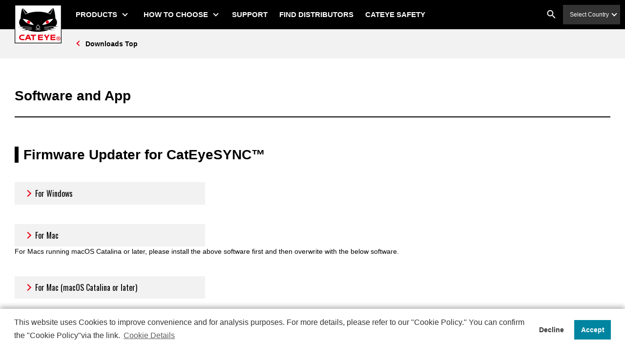

--- FILE ---
content_type: text/html; charset=UTF-8
request_url: https://cateye.com/intl/support/manual/CatEyeSYNC/
body_size: 4833
content:
<!DOCTYPE html>
<html lang="en">
  <head>
    <meta charset="UTF-8">
    <meta http-equiv="X-UA-Compatible" content="IE=edge">
    <meta name="viewport" content="width=device-width,user-scalable=yes,initial-scale=1.0">
    <meta name="format-detection" content="telephone=no">
<!-- Google Tag Manager -->
<script>(function(w,d,s,l,i){w[l]=w[l]||[];w[l].push({'gtm.start':
new Date().getTime(),event:'gtm.js'});var f=d.getElementsByTagName(s)[0],
j=d.createElement(s),dl=l!='dataLayer'?'&l='+l:'';j.async=true;j.src=
'https://www.googletagmanager.com/gtm.js?id='+i+dl;f.parentNode.insertBefore(j,f);
})(window,document,'script','dataLayer','GTM-TMHWM57W');</script>
<!-- End Google Tag Manager -->
    <title>Instruction Manuals in Other Languages | CATEYE</title>
    <meta name="keywords" content=",instruction manual,instruction manuals,manual,manuals,downloads,headlights,computer,safety_lights">
    <meta name="description" content="Various options to help understand your CatEye product including instructions manuals, quick start documents, and product videos.">
    <meta property="og:title" content="">
    <meta property="og:type" content="article" />
    <meta property="og:url" content="https://www.cateye.com/intl/support/manual/CatEyeSYNC/" />
    <meta property="og:image" content="https://www.cateye.com/sns.png" />
    <meta property="og:description" content="Various options to help understand your CatEye product including instructions manuals, quick start documents, and product videos." />
    <meta property="fb:app_id" content="414710735618098" />

    <link rel="shortcut icon" href="/favicon.ico">
    <link rel="stylesheet" href="/common/css/style.css?ver=201907">
    <link rel="stylesheet" href="/intl/css/style.css?ver=201907">
<script>
  (function(i,s,o,g,r,a,m){i['GoogleAnalyticsObject']=r;i[r]=i[r]||function(){
  (i[r].q=i[r].q||[]).push(arguments)},i[r].l=1*new Date();a=s.createElement(o),
  m=s.getElementsByTagName(o)[0];a.async=1;a.src=g;m.parentNode.insertBefore(a,m)
  })(window,document,'script','https://www.google-analytics.com/analytics.js','ga');

  ga('create', 'UA-22550490-1', 'auto');
  ga('send', 'pageview');
</script>
<!-- User Heat Tag -->
<script type="text/javascript">
(function(add, cla){window['UserHeatTag']=cla;window[cla]=window[cla]||function(){(window[cla].q=window[cla].q||[]).push(arguments)},window[cla].l=1*new Date();var ul=document.createElement('script');var tag = document.getElementsByTagName('script')[0];ul.async=1;ul.src=add;tag.parentNode.insertBefore(ul,tag);})('//uh.nakanohito.jp/uhj2/uh.js', '_uhtracker');_uhtracker({id:'uhIYdgWES6'});
</script>
<!-- End User Heat Tag -->
  </head>
  <body class="CatEyeSYNC/index">
  <!-- Google Tag Manager (noscript) -->
<noscript><iframe src="https://www.googletagmanager.com/ns.html?id=GTM-TMHWM57W"
height="0" width="0" style="display:none;visibility:hidden"></iframe></noscript>
<!-- End Google Tag Manager (noscript) -->
  
    <!-- Google Tag Manager -->
    <noscript><iframe src="//www.googletagmanager.com/ns.html?id=GTM-WSPLGJ" height="0" width="0" style="display:none;visibility:hidden"></iframe></noscript>
    <script>(function(w,d,s,l,i){w[l]=w[l]||[];w[l].push({'gtm.start':
    new Date().getTime(),event:'gtm.js'});var f=d.getElementsByTagName(s)[0],
    j=d.createElement(s),dl=l!='dataLayer'?'&l='+l:'';j.async=true;j.src=
    '//www.googletagmanager.com/gtm.js?id='+i+dl;f.parentNode.insertBefore(j,f);
    })(window,document,'script','dataLayer','GTM-WSPLGJ');</script>
    <!-- End Google Tag Manager -->
    <div id="fb-root"></div>
    <script>(function(d, s, id) {
      var js, fjs = d.getElementsByTagName(s)[0];
      if (d.getElementById(id)) return;
      js = d.createElement(s); js.id = id;
      js.src = "//connect.facebook.net/en_US/sdk.js#xfbml=1&version=v2.10";
      fjs.parentNode.insertBefore(js, fjs);
    }(document, 'script', 'facebook-jssdk'));</script>
    
    <div class="l-wrap">
<header class="l-header">
          <h1 class="l-header__logo"><a href="/intl/"><img src="/intl/images/common/logo.png" alt="CATEYE®"></a></h1><a class="l-header__menu-btn" href="#"><span></span><span></span><span></span></a>
          <div class="l-header__nav">
            <nav class="l-nav">
              <ul class="l-nav-main">
                <li class="l-nav-main__item is-has-child"><a class="l-nav-main__link" href="/intl/products/">PRODUCTS</a>
                  <div class="l-nav-child">
                    <div class="l-nav-child__inner"><a class="l-nav-child__top" href="/intl/products/">PRODUCTS TOP</a>
                      <ul class="l-nav-child__list">



                      <li class="l-nav-child__item"><a class="l-nav-child__link" href="/intl/products/headlights/"><img class="l-nav-child__img" src="/intl/products/data/images/ampp2200_16.png" alt="">HEADLIGHTS</a></li>

                      <li class="l-nav-child__item"><a class="l-nav-child__link" href="/intl/products/safety_lights/"><img class="l-nav-child__img" src="/intl/products/data/images/nav_viz450.png" alt="">SAFETY LIGHTS</a></li>

                      <li class="l-nav-child__item"><a class="l-nav-child__link" href="/intl/products/computers/"><img class="l-nav-child__img" src="/intl/products/data/images/nav_products03.png" alt="">COMPUTERS</a></li>

                      <li class="l-nav-child__item"><a class="l-nav-child__link" href="/intl/products/accessories/"><img class="l-nav-child__img" src="/intl/products/data/images/ac_cate.png" alt="">CYCLE ACCESSORIES</a></li>

                      <li class="l-nav-child__item"><a class="l-nav-child__link" href="/intl/products/reflectors/"><img class="l-nav-child__img" src="/intl/products/data/images/rr_cate.png" alt="">REFLECTORS</a></li>




                      </ul>
                    </div>
                  </div>
                </li>
                <li class="l-nav-main__item is-has-child"><a class="l-nav-main__link" href="/intl/select/headlights/">HOW TO CHOOSE</a>
                  <div class="l-nav-child">
                    <div class="l-nav-child__inner">
                      <ul class="l-nav-child__list">
                      <li class="l-nav-child__item"><a class="l-nav-child__link" href="/intl/select/headlights/"><img class="l-nav-child__img" src="/intl/products/data/images/ampp2200_16.png" alt="">Headlights</a></li>
                      <li class="l-nav-child__item"><a class="l-nav-child__link" href="/intl/select/safety_lights/"><img class="l-nav-child__img" src="/intl/products/data/images/nav_viz450.png" alt="">Safety Lights</a></li>
                      <li class="l-nav-child__item"><a class="l-nav-child__link" href="/intl/select/computers/"><img class="l-nav-child__img" src="/intl/products/data/images/nav_products03.png" alt="">Computers</a></li>
                      </ul>
                    </div>
                  </div>
                </li>
                <li class="l-nav-main__item"><a class="l-nav-main__link" href="/intl/support/">SUPPORT</a></li>
                <li class="l-nav-main__item"><a class="l-nav-main__link" href="/intl/shop/">FIND DISTRIBUTORS</a></li>
                <li class="l-nav-main__item"><a class="l-nav-main__link" href="https://www.cateye.com/intl/data/bnr/cee2bc108b572c310f9615cff3792825235bffe1.pdf">CATEYE SAFETY</a></li>
            </ul>
              <ul class="l-nav-sub">
                <li class="l-nav-sub__item"><a class="l-nav-sub__link" href="/intl/company/">About Us</a></li>
                <li class="l-nav-sub__item"><a class="l-nav-sub__link" href="/intl/cateye_channel/">CatEye Channel</a></li>
                <li class="l-nav-sub__item"><a class="l-nav-sub__link" href="/intl/news/">News</a></li>
              </ul>
            </nav>
            <form class="l-header-search" action="/intl/keywords/result/"><a class="l-header-search__btn" href=""></a>
              <input class="l-header-search__text" type="text" name="k" placeholder="Keyword search">
              <input class="l-header-search__submit" type="submit">
            </form>
            <div class="l-header-language">
            <p class="l-header-language__ttl">Select Country</p>
            <div class="l-header-language__menu">
            <a class="l-header-language__link" href="/jp/">日本</a>
            <a class="l-header-language__link is-current" href="/intl/">International</a>
            <a class="l-header-language__link" href="https://www.cateyeamerica.com/" target="_blank">USA</a>
            <a class="l-header-language__link" href="https://www.cateyecycling.co.uk/" target="_blank">UK</a>
            <a class="l-header-language__link" href="https://www.paul-lange.de/de_DE/p/marken/cateye" target="_blank">Germany</a>
          </div>
            </div>
          </div>
        </header><main class="l-main">
<p class="m-pageback"><a class="m-pageback__link" href="/intl/support/manual/">Downloads Top</a></p>
<div class="l-section">
<div class="l-section__inner">
<h1 class="e-heading--lv1">Software and App</h1>
<section class="l-section">
<h2 class="e-heading--lv2">Firmware Updater for CatEyeSYNC™</h2>
<div class="l-block">
<ul class="p-support-button-list">
<li class="p-support-button-list__item"><a class="e-button is-gray" href="/software/nwl/Firmware_Updater_for_CatEyeSYNC_Setup_20180828.zip" target="_blank onclick="ga('send', 'event', 'MANUAL_intl', 'click', CatEyeSYNC_Firmware_Updater_win');""><i></i>For Windows</a></li></ul></div>
<div class="l-block"><ul class="p-support-button-list">
<li class="p-support-button-list__item"><a class="e-button is-gray" href="/software/nwl/Firmware_Updater_for_CatEyeSYNC_Setup_20180828.dmg" target="_blank" onclick="ga('send', 'event', 'MANUAL_intl', 'click', CatEyeSYNC_Firmware_Updater_mac');"><i></i>For Mac</a></li>
</ul>
</div>
<p>For Macs running macOS Catalina or later, please install the above software first and then overwrite with the below software. </p>
<div class="l-block">
<ul class="p-support-button-list">
<li class="p-support-button-list__item"><a class="e-button is-gray" href="/software/nwl/Firmware_Updater_for_CatEyeSYNC_Setup_Mac_20191126.zip" target="_blank" onclick="ga('send', 'event', 'MANUAL_intl', 'click', CatEyeSYNC_Firmware_Updater_mac');"><i></i>For Mac (macOS Catalina or later)</a></li>
</ul>
</div>
</section>
</div>
</div>
<div class="m-bottom-menu">
<ul class="m-bottom-menu__list">
<li class="m-bottom-menu__item"><a class="m-bottom-menu__link" href="/intl/support/">Support TOP</a></li>
<li class="m-bottom-menu__item"><a class="m-bottom-menu__link" href="/intl/support/qa_search/">FAQ</a></li>
<li class="m-bottom-menu__item"><a class="m-bottom-menu__link" href="/intl/support/manual/">Downloads</a></li>
</ul>
</div>

      </main>
<div class="l-bottom-info">
          <div class="l-bottom-info__inner">
            <div class="l-bottom-info__item l-bottom-info-sns">
              <p class="l-bottom-info__ttl">SOCIAL MEDIA</p>
              <div class="l-bottom-info-sns__official">
                <ul class="l-bottom-info-sns__list">
                  <li class="l-bottom-info-sns__item"><a class="l-bottom-info-sns__link" href="https://www.facebook.com/CatEyeBicycle" target="_blank" onclick="ga('send', 'event', 'TOP_BOTTOM_SNS_intl', 'click', 'facebook');"><img class="l-bottom-info-sns__img" src="/intl/images/common/bottom_facebook.png" alt="facebook"></a></li>
                  <li class="l-bottom-info-sns__item"><a class="l-bottom-info-sns__link" href="https://twitter.com/CateyeBicycle" target="_blank" onclick="ga('send', 'event', 'TOP_BOTTOM_SNS_intl', 'click', 'twitter');"><img class="l-bottom-info-sns__img" src="/intl/images/common/x_logo-black.png" alt="twitter"></a></li>
                  <li class="l-bottom-info-sns__item"><a class="l-bottom-info-sns__link" href="https://www.youtube.com/channel/UCIzi9IvUCYiF9UOiwfplagw" target="_blank" onclick="ga('send', 'event', 'TOP_BOTTOM_SNS_intl', 'click', 'youtube');"><img class="l-bottom-info-sns__img" src="/intl/images/common/bottom_youtube.png" alt="youtube"></a></li>
                  <li class="l-bottom-info-sns__item"><a class="l-bottom-info-sns__link" href="https://www.instagram.com/cateyebicycle/" target="_blank" onclick="ga('send', 'event', 'TOP_BOTTOM_SNS_intl', 'click', 'instagram');"><img class="l-bottom-info-sns__img" src="/intl/images/common/bottom_instagram.png" alt="instagram"></a></li>
                </ul>
              </div>
            </div>
          </div>
        </div><div class="l-bottom-bnr">
          <ul class="l-bottom-bnr__list js-bottom-bnr">
            <li class="l-bottom-bnr__item"><a class="l-bottom-bnr__link" href="https://www.cateyecycling.co.uk/" target="_blank" onclick="ga('send', 'event', 'BANNER_intl', 'click', 'unnamed.jpg');"><img class="l-bottom-bnr__img" src="https://www.cateye.com/intl/data/bnr/unnamed.jpg" alt="SHOP UK"></a></li>



            <li class="l-bottom-bnr__item"><a class="l-bottom-bnr__link" href="https://cateye.com/cateyesync/" target="_blank" onclick="ga('send', 'event', 'BANNER_intl', 'click', 'sync_banner02.jpg');"><img class="l-bottom-bnr__img" src="https://www.cateye.com/intl/data/bnr/sync_banner02.jpg" alt="CatEyeSYNC Landing Page"></a></li>



            <li class="l-bottom-bnr__item"><a class="l-bottom-bnr__link" href="http://www.cateyeamerica.com/" target="_blank" onclick="ga('send', 'event', 'BANNER_intl', 'click', 'bottom_bnr01.png');"><img class="l-bottom-bnr__img" src="https://www.cateye.com/intl/data/bnr/bottom_bnr01.png" alt="Shop CATEYE America"></a></li>



            <li class="l-bottom-bnr__item"><a class="l-bottom-bnr__link" href="/data/resources/Tire_size_chart_ENG_151106.pdf" target="_blank" onclick="ga('send', 'event', 'BANNER_intl', 'click', 'tire_banner_eng.jpg');"><img class="l-bottom-bnr__img" src="https://www.cateye.com/intl/data/bnr/tire_banner_eng.jpg" alt="Tire Size Chart"></a></li>



            <li class="l-bottom-bnr__item"><a class="l-bottom-bnr__link" href="/data/resources/cc_compatible_device.pdf" target="_blank" onclick="ga('send', 'event', 'BANNER_intl', 'click', 'scccreco_eng_banner.jpg');"><img class="l-bottom-bnr__img" src="https://www.cateye.com/intl/data/bnr/scccreco_eng_banner.jpg" alt="CATEYE Cycling App Recommended Devices"></a></li>



            <li class="l-bottom-bnr__item"><a class="l-bottom-bnr__link" href="/manual/en/faq_portal/" target="_blank" onclick="ga('send', 'event', 'BANNER_intl', 'click', 'sctrouble_eng_banner.jpg');"><img class="l-bottom-bnr__img" src="https://www.cateye.com/intl/data/bnr/sctrouble_eng_banner.jpg" alt="Troubleshooting"></a></li>



            <li class="l-bottom-bnr__item"><a class="l-bottom-bnr__link" href="https://www.cateye.com/intl/data/bnr/cee2bc108b572c310f9615cff3792825235bffe1.pdf" target="_blank" onclick="ga('send', 'event', 'BANNER_intl', 'click', 'bottom_bnr02.png');"><img class="l-bottom-bnr__img" src="https://www.cateye.com/intl/data/bnr/bottom_bnr02.png" alt="CATEYE SAFETY Landing Page"></a></li>
          </ul>
        </div>
<footer class="l-footer"><a class="l-footer__btn" href=""></a>
        <div class="l-footer__inner">
          <div class="l-footer-menu">
            <ul class="l-footer-menu__list">
              <li class="l-footer-menu__item"><a class="l-footer-menu__link" href="/intl/">HOME</a></li>
            </ul>
            <ul class="l-footer-menu__list">
              <li class="l-footer-menu__item"><a class="l-footer-menu__link" href="/intl/products/">PRODUCTS</a>
                <ul class="l-footer-menu__child-list">



                      <li class="l-footer-menu__child-item"><a class="l-footer-menu__child-link" href="/intl/products/headlights/">HEADLIGHTS</a></li>

                      <li class="l-footer-menu__child-item"><a class="l-footer-menu__child-link" href="/intl/products/safety_lights/">SAFETY LIGHTS</a></li>

                      <li class="l-footer-menu__child-item"><a class="l-footer-menu__child-link" href="/intl/products/computers/">COMPUTERS</a></li>

                      <li class="l-footer-menu__child-item"><a class="l-footer-menu__child-link" href="/intl/products/accessories/">CYCLE ACCESSORIES</a></li>

                      <li class="l-footer-menu__child-item"><a class="l-footer-menu__child-link" href="/intl/products/reflectors/">REFLECTORS</a></li>




                </ul>
              </li>
            </ul>
            <ul class="l-footer-menu__list">
              <li class="l-footer-menu__item"><a class="l-footer-menu__link" href="/intl/select/headlights/">HOW TO CHOOSE</a>
                <ul class="l-footer-menu__child-list">
                  <li class="l-footer-menu__child-item"><a class="l-footer-menu__child-link" href="/intl/select/headlights/">Headlights</a></li>
                  <li class="l-footer-menu__child-item"><a class="l-footer-menu__child-link" href="/intl/select/safety_lights/">Safety Lights</a></li>
                  <li class="l-footer-menu__child-item"><a class="l-footer-menu__child-link" href="/intl/select/computers/">Computers</a></li>
              </ul>
              </li>
            </ul>
            <ul class="l-footer-menu__list">
              <li class="l-footer-menu__item"><a class="l-footer-menu__link" href="/intl/support/">SUPPORT</a></li>
              <li class="l-footer-menu__item"><a class="l-footer-menu__link" href="/intl/shop/">FIND DISTRIBUTORS</a></li>
            </ul>
            <ul class="l-footer-menu__list">
              <li class="l-footer-menu__item"><a class="l-footer-menu__link" href="/intl/cateye_channel/">CATEYE Channel</a></li>
              <li class="l-footer-menu__item"><a class="l-footer-menu__link" href="/intl/news/">News</a></li>
              <li class="l-footer-menu__item"><a class="l-footer-menu__link" href="/intl/company/">About CATEYE</a></li>
              <li class="l-footer-menu__item"><a class="l-footer-menu__link" href="/doc/">DoC[CE]</a></li>
              <li class="l-footer-menu__item"><a class="l-footer-menu__link" href="/ukca/">DoC[UKCA]</a></li>
              <li class="l-footer-menu__item"><a class="l-footer-menu__link" href="/un383/">UN38.3</a></li>
          </ul>
          </div>
          <ul class="l-footer-sub-menu">
            <li class="l-footer-sub-menu__item"><a class="l-footer-sub-menu__link" href="/intl/sitemap/">Site Map</a></li>
            <li class="l-footer-sub-menu__item"><a class="l-footer-sub-menu__link" href="/intl/contact/">Contact</a></li>
            <li class="l-footer-sub-menu__item"><a class="l-footer-sub-menu__link" href="/intl/terms/">Terms</a></li>
          </ul>
          <p class="l-footer__copy"><small>Copyright CATEYE Co.,Ltd. Allrights reserved.</small></p>
        </div>
      </footer>    </div>
<script src="/common/js/lib.js"></script>
    <script src="/common/js/script.js?ver=201907"></script><!--AdRoll-->
    <script type="text/javascript">
    adroll_adv_id = "3Z4APTITJRH7FGWD56YOMZ";
    adroll_pix_id = "OOABTG2PFFDTNHMXWL4NRZ";
    (function () {
    var oldonload = window.onload;
    window.onload = function(){
       __adroll_loaded=true;
       var scr = document.createElement("script");
       var host = (("https:" == document.location.protocol) ? "https://s.adroll.com" : "http://a.adroll.com");
       scr.setAttribute('async', 'true');
       scr.type = "text/javascript";
       scr.src = host + "/j/roundtrip.js";
       ((document.getElementsByTagName('head') || [null])[0] ||
        document.getElementsByTagName('script')[0].parentNode).appendChild(scr);
       if(oldonload){oldonload()}};
    }());
    </script>
    <!--/AdRoll-->

</body>
</html>

--- FILE ---
content_type: text/css
request_url: https://cateye.com/intl/css/style.css?ver=201907
body_size: 495
content:
body{word-break:normal}@media (min-width:1024px){.p-top-slider__txt{padding-right:50px}}.p-form-main__submit-btn{background-position:40px center}@media (min-width:1024px){.p-form-main__submit-btn{background-position:25px center}}@media (min-width:1024px){.p-top-support{padding-bottom:30px}}@media (min-width:1024px){.l-bottom-info-sns__official{margin-right:0}}@media (min-width:1024px){.p-form-main__name{padding-right:130px}}@media (min-width:1024px){.m-news-list__link{padding:30px 0 30px 270px}}@media (min-width:1024px){.m-news-list__date{width:145px;line-height:24px}}.p-manual-intl-list__list{border-top:1px dashed #ccc}.p-manual-intl-list__item{border-bottom:1px dashed #ccc}.p-manual-intl-list__link{display:block;padding:10px 5px 10px 25px;font-size:1.3rem;position:relative;line-height:1.9}@media (min-width:1024px){.p-manual-intl-list__link{font-size:1.6rem;padding:20px}.p-manual-intl-list__link:hover{color:#e60012}}.p-manual-intl-list__link:before{content:'';display:block;width:10px;height:10px;border-top:2px solid #e60012;border-right:2px solid #e60012;position:absolute;top:50%;left:-3px;margin:-4px 0 0;-webkit-transform:rotate(45deg);-ms-transform:rotate(45deg);transform:rotate(45deg)}

--- FILE ---
content_type: application/x-javascript
request_url: https://cateye.com/common/js/script.js?ver=201907
body_size: 4789
content:
"use strict";

var isSP = false;
var menu_state = false;
var scrollpos;

$(function () {
  $('.m-article a').has('img').each(function () {
    $(this).addClass('m-article-hidearrow');
  });
  // on load
  deviceCheck();
  topPadding();

  // on resize
  $(window).on('resize', function () {
    deviceCheck();
    topPadding();

    if ((menu_state == true) && !isSP) {
      $('body').removeClass('fixed').css({ 'top': 0 });
      window.scrollTo(0, scrollpos);
      $('.menu').removeClass('open');
      menu_state = false;
      $('.l-header__menu-btn').removeClass('is-open');
      $('.l-header__nav').removeClass('is-open');
    }

  });

  // on scroll
  // $(window).on('scroll', function(){
  // });

  // manualPage Scroll
  if (getQuery('js-anchor')) {
    //if(getQuery('js-anchor').match(/^\d+$/)){
    var target = $('#' + getQuery('js-anchor'));
    var offsetTop = 0;

    if (target.length) {
      offsetTop = target.offset().top;
      $('html, body').animate({ scrollTop: offsetTop }, 0);
      target.removeClass('is-open').addClass('is-open');
      target.next('.m-manual-list__child-list').slideToggle(400);
    }
    //}
  }
  function getQuery(v) {
    var query = window.location.search.substring(1);
    var vars = query.split("&");
    for (var i = 0; i < vars.length; i++) {
      var pair = vars[i].split("=");
      if (pair[0] == v) {
        return pair[1];
      }
    }
    return (false);
  }

  // FUNCTIONS
  // ----------------------------------------------------------------

  function deviceCheck() {
    if ($('.l-wrap').css('position') == 'static') {
      isSP = true;
    } else {
      isSP = false;
    }
  }

  function topPadding() {
    var height = $('.l-header').outerHeight()
    //$('.l-wrap').not('.is-dealer').css('padding-top', height+'px');
  }

  // PARTS
  // ----------------------------------------------------------------

  // smooth scroll
  $('.js-smoothscroll').on('click', function () {
    //var height = $('.l-header').outerHeight()
    var height = 0;
    var href = $(this).attr("href");
    var target = $(href == "#" || href == "" ? 'html' : href);
    var position = target.offset().top - height;
    $("html, body").animate({ scrollTop: position }, 400, "swing");
    return false;
  });

  // SP menu
  $('.l-header__menu-btn').on('click', function () {
    deviceCheck();

    if (menu_state == false) {
      scrollpos = $(window).scrollTop();
      $('body').addClass('fixed').css({ 'top': -scrollpos });
      $('.menu').addClass('open');
      menu_state = true;
    } else {
      $('body').removeClass('fixed').css({ 'top': 0 });
      window.scrollTo(0, scrollpos);
      $('.menu').removeClass('open');
      menu_state = false;
    }

    $(this).toggleClass('is-open');
    $('.l-header__nav').toggleClass('is-open');

    return false;
  });
  // --end-- SP menu

  // PC nav acc
  $('.l-nav-main__item.is-has-child .l-nav-main__link').on('click', function () {
    deviceCheck();
    if (isSP) {
      // isSP が true の場合はクリックでメニューの開閉を行う
      if ($(this).hasClass('is-open')) {
        $('.l-nav-main__link').removeClass('is-open');
        $('.l-nav-child.is-open').removeClass('is-open').slideUp(300);
      } else {
        $('.l-nav-main__link').removeClass('is-open');
        $(this).addClass('is-open');
        $('.l-nav-child.is-open').removeClass('is-open').slideUp(300);
        $(this).next('.l-nav-child').slideDown(300, function () {
          $(this).addClass('is-open');
        });
      }
      return false;
    }
  });

  if (!isSP) {
    var currentOpenMenu = null; // 現在開いているメニューを追跡

    // isSP が false の場合はマウスオーバーでメニューの開閉を行う
    $('.l-nav-main__item.is-has-child').on('mouseenter', function () {
      deviceCheck();

      if (!isSP) {
        var $link = $(this).find('.l-nav-main__link');
        var $child = $(this).find('.l-nav-child');

        // 他のメニューを閉じる
        if (currentOpenMenu && currentOpenMenu[0] !== this) {
          var $prevLink = currentOpenMenu.find('.l-nav-main__link');
          var $prevChild = currentOpenMenu.find('.l-nav-child');

          $prevLink.removeClass('is-open');
          $prevChild.stop(true, true).removeClass('is-open').slideUp(0);
        }

        // 現在のメニューを開く
        if (!$link.hasClass('is-open')) {
          $link.addClass('is-open');
          $child.stop(true, true).slideDown(300, function () {
            $child.addClass('is-open');
            currentOpenMenu = $(this).closest('.l-nav-main__item');
          });
        }
      }
    }).on('mouseleave', function () {
      deviceCheck();

      if (!isSP) {
        var $link = $(this).find('.l-nav-main__link');
        var $child = $(this).find('.l-nav-child');

        // 現在のメニューを即座に閉じる
        if ($link.hasClass('is-open')) {
          $link.removeClass('is-open');
          $child.stop(true, true).removeClass('is-open').slideUp(0, function () {
            // メニューを閉じたら状態をリセット
            if (currentOpenMenu && currentOpenMenu[0] === $(this).closest('.l-nav-main__item')[0]) {
              currentOpenMenu = null;
            }
          });
        }
      }
    });
  }




  $(document).on('click', function (event) {
    deviceCheck();
    if (!$(event.target).closest('.l-header').length) {
      if (!isSP && $('.l-nav-main__link.is-open').length) {
        $('.l-nav-main__link').removeClass('is-open');
        $('.l-nav-child.is-open').removeClass('is-open').slideUp(300);
        return false;
      }
    }
  });
  // --end-- PC nav acc


  // PC lamguage
  $('.l-header-language__ttl').on('click', function () {
    deviceCheck();
    if (!isSP) {
      $('.l-header-language').toggleClass('is-open');
      $(this).toggleClass('is-open');
      $('.l-header-language__menu').slideToggle(200);
      return false;
    }
  });
  // --end-- PC lamguage

  // PC search
  var search_flg = false;
  $('.l-header-search__submit').on('click', function () {
    deviceCheck();
    if (!isSP) {
      if (!search_flg) {
        $('.l-header-search').toggleClass('is-open');
        search_flg = true;
        return false;
      }
    }
  });
  $('.l-header-search__btn').on('click', function () {
    $('.l-header-search').toggleClass('is-open');
    search_flg = false;
    return false;
  });
  // --end-- PC search

  // go to pagetop
  $('.l-footer__btn').on('click', function () {
    $("html, body").animate({ scrollTop: 0 }, 400, "swing");
    return false;
  });
  // --end-- go to pagetop

  // bottom banner
  if ($('.js-bottom-bnr').length) {
    $('.js-bottom-bnr').slick({
      variableWidth: true,
      slidesToShow: 1,
      centerMode: false,
      responsive: [
        {
          breakpoint: 1365,
          settings: {
            centerMode: true
          }
        }]
    });
  }
  // --end-- bottom banner

  // top mv slider
  $('.p-top-slider__slider').slick({
    autoplay: true,
    autoplaySpeed: 3000,
    pauseOnFocus: false,
    pauseOnHover: false,
    pauseOnDotsHover: false,
    fade: true,
    speed: 1000,
    arrows: false,
    dots: false
  });
  // --end-- top mv slider

  // m-movie-list
  $('.m-movie-list__link').on('click', function () {
    var movieID = $(this).attr('data-movieID');
    var movieSrc = '<iframe src="https://www.youtube.com/embed/' + movieID + '?rel=0" frameborder="0" allowfullscreen></iframe>';
    $('.m-movie-list__movie').html(movieSrc);
    $('.m-movie-list__modal').addClass('is-show');
    return false;
  });

  $('.m-movie-list__modal').not('.m-movie-list__movie').on('click', function () {
    $('.m-movie-list__modal').removeClass('is-show');
    $('.m-movie-list__movie').html('');
    return false;
  });
  // --end-- m-movie-list

  // p-products-detail-feature-main__modal
  var modal_slide_all = $('.p-products-detail-feature-main__slider-item').length;
  var modal_slide_num;

  $('.p-products-detail-feature-main__modal-num span').eq(2).html(modal_slide_all);

  $('.p-products-detail-feature-main__slider-link').on('click', function () {
    var src = $(this).attr('href');
    modal_slide_num = $('.p-products-detail-feature-main__slider-link').index(this) + 1;
    var txt = $(this).attr('date-modal-txt');
    products_detail_modal_open(src, modal_slide_num, txt);
    return false;
  });

  $('.p-products-detail-feature-main__modal-prev').on('click', function () {
    modal_slide_num--;
    if (modal_slide_num == 0) {
      modal_slide_num = modal_slide_all;
    }
    products_detail_modal_move(modal_slide_num);
    return false;
  });

  $('.p-products-detail-feature-main__modal-next').on('click', function () {
    modal_slide_num++;
    if (modal_slide_num == modal_slide_all + 1) {
      modal_slide_num = 1;
    }
    products_detail_modal_move(modal_slide_num);
    return false;
  });

  function products_detail_modal_open(imgsrc, num, txt) {
    $('.p-products-detail-feature-main__modal-img').attr('src', imgsrc);
    $('.p-products-detail-feature-main__modal-num span').eq(0).html(num);
    $('.p-products-detail-feature-main__modal-ttl').html(txt);
    $('.p-products-detail-feature-main__modal').addClass('is-show');
  }

  function products_detail_modal_move(num) {
    var imgsrc = $('.p-products-detail-feature-main__slider-link').eq(modal_slide_num - 1).attr('href');
    var txt = $('.p-products-detail-feature-main__slider-link').eq(modal_slide_num - 1).attr('date-modal-txt');
    $('.p-products-detail-feature-main__modal-main').fadeTo(300, 0, function () {
      $('.p-products-detail-feature-main__modal-num span').eq(0).html(modal_slide_num);
      $('.p-products-detail-feature-main__modal-img').attr('src', imgsrc);
      $('.p-products-detail-feature-main__modal-ttl').html(txt);

      $('.p-products-detail-feature-main__modal-main').fadeTo(300, 1);
    });
  }

  $('.p-products-detail-feature-main__modal-close').on('click', function () {
    $('.p-products-detail-feature-main__modal').removeClass('is-show');
    return false;
  });

  $(document).on('click', function (event) {
    if (!$(event.target).closest('.p-products-detail-feature-main__modal-main').length) {
      $('.p-products-detail-feature-main__modal').removeClass('is-show');
    }
  });
  // --end-- p-products-detail-feature-main__modal


  $('.m-choose-form__radio-label').on('click', function () {
    $('.m-choose-form__radio-label').removeClass('is-checked');
    $(this).addClass('is-checked');
  });

  $('.m-manual-list__link').on('click', function () {
    $(this).toggleClass('is-open');
    $(this).next('.m-manual-list__child-list').slideToggle(400);
    return false;
  });


  if ($('.m-article a:has(img)').length) {
    $('.m-article a:has(img)').addClass('is-no-arrow');
  }

  if ($('.js-mh').length) {
    $('.js-mh').matchHeight();
  }

  $('.p-shop-top-main__link.is-has-child').on('click', function () {
    $(this).toggleClass('is-open');
    $(this).next('.p-shop-top-main__child-list').slideToggle(300);
    return false;
  });

  $('.m-shop-list__btn').on('click', function () {
    var info = $(this).attr('data-map');
    var src = '<iframe frameborder="0" src="//maps.google.co.jp/maps?q=loc:' + info + '&output=embed&t=m&z=16"></iframe>';
    $('.m-shop-list__modal-inner').html(src);
    $('.m-shop-list__modal').addClass('is-show');
    return false;
  });

  $('.m-shop-list__close').on('click', function () {
    if (!$(event.target).closest('.m-shop-list__modal-inner').length) {
      $('.m-shop-list__modal').removeClass('is-show');
      return false;
    }
  });


  $(document).on('click', function (event) {
    if (!$(event.target).closest('.m-shop-list__modal-inner').length) {
      $('.m-shop-list__modal').removeClass('is-show');
    }
  });

  $('.js-more__btn').on('click', function () {
    var id = $(this).attr('data-moreBtn');
    $('[data-moreItem="' + id + '"]').slideDown(400);
    $(this).hide();
    return false;
  });

  $('.m-small-product-list__link').on('click', function () {
    var value = $(this).attr('data-modelID');
    var tvalue = $(this).attr('data-type');
    $('.js-form input[name=m]').val(value);
    $('.js-form input[name=t]').val(tvalue);
    $('.js-form').submit();
    return false;
  });

  $('.js-mail-magazine').on('click', function () {
    $('.m-mail-magazine').addClass('is-show');
    return false;
  });

  $('.m-mail-magazine').not('.m-movie-list__main').on('click', function () {
    $('.m-mail-magazine').removeClass('is-show');
    return false;
  });

  if ($('table.is-scroll').length) {
    $('table.is-scroll').wrap('<div class="scroll-table"></div>');
  }

  if ($('.js-inportantChk').length) {
    $('.js-inportantChk').on('change', function () {
      var _select1 = $('.js-inportantChk:eq(0)').val();
      var _select2 = $('.js-inportantChk:eq(1)').val();
      var _select3 = $('.js-inportantChk:eq(2)').val();

      $('.js-inportantChk:eq(0) option').prop('disabled', false);
      $('.js-inportantChk:eq(1) option').prop('disabled', false);
      $('.js-inportantChk:eq(2) option').prop('disabled', false);

      $('.js-inportantChk:eq(0) [value="' + _select2 + '"]').prop('disabled', true);
      $('.js-inportantChk:eq(0) [value="' + _select3 + '"]').prop('disabled', true);

      $('.js-inportantChk:eq(1) [value="' + _select1 + '"]').prop('disabled', true);
      $('.js-inportantChk:eq(1) [value="' + _select3 + '"]').prop('disabled', true);

      $('.js-inportantChk:eq(2) [value="' + _select1 + '"]').prop('disabled', true);
      $('.js-inportantChk:eq(2) [value="' + _select2 + '"]').prop('disabled', true);
    });
  }

  // pickup banner
  if ($('.p-top-pickup__inner').length) {
    $('.p-top-pickup__inner').slick({
      infinite: true,
      slidesToShow: 3,
      slidesToScroll: 1,
      autoplay: true,
      autoplaySpeed: 3000,
      centerMode: true,
      variableWidth: true,
      responsive: [
        {
          breakpoint: 1024,
          settings: {
            slidesToShow: 1,
            variableWidth: false
          }
        },
        {
          breakpoint: 1275,
          settings: {
            variableWidth: false
          }
        }
      ]
    });
    /*
    $('.p-top-pickup__inner').on('afterChange', function(slick, currentSlide){
      var current_slide = $('.p-top-pickup__inner').slick('slickCurrentSlide');
      console.log(current_slide);
      $('.slick-slide').css("opacity",0.5);
      $('.slick-center').css("opacity",1);
      $('.slick-center').next().css("opacity",1);
      $('.slick-center').prev().css("opacity",1);
    });
    */
  }

  // --end-- pickup banner


  // SHOP
  // ----------------------------------------------------------------

  if ($('.js-shop-area-select').length) {
    //都道府県
    $('.js-shop-area').each(function (index, element) {
      if ($(element).find('.js-is-premiumshop').length > 0) {
        $(element).addClass('js-hasPremium');
      }
    });

    //市区町村
    $('.js-shop-local-section').each(function (index, element) {
      if ($(element).find('.js-is-premiumshop').length > 0) {
        $(element).addClass('js-hasPremium');

        var _targetCity = $(element).find('.e-heading--lv2').text();
        $(element).parents('.js-shop-area').find('.m-shop-list-anchor__item').each(function (index, element2) {
          if (_targetCity == $(element2).text()) {
            $(element2).addClass('js-hasPremium');
          }
        });
      }
    });
  }

  $('.js-shop-area-select').on('change', function () {
    var _target = $(this).val();
    if (_target == 0) {
      $('.js-shop-area').removeClass('js-isHide');
    } else {
      $('.js-shop-area').addClass('js-isHide');
      $('.js-shop-area.' + _target).removeClass('js-isHide');
    }
    return false;
  });

  $('#js-premium-check').on('change', function () {
    if ($(this).prop('checked')) {
      $('.js-shop-area').removeClass('js-isShow');
      $('.js-shop-local-section').removeClass('js-isShow');
      $('.m-shop-list-anchor__item').removeClass('js-isShow');

      $('.m-shop-list__item').hide();
      $('.m-shop-list__item.js-is-premiumshop').show();
    } else {
      $('.js-shop-area').addClass('js-isShow');
      $('.js-shop-local-section').addClass('js-isShow');
      $('.m-shop-list-anchor__item').addClass('js-isShow');
      $('.m-shop-list__item').show();
    }
    return false;
  });



});

var tag = document.createElement('script');
tag.src = "https://www.youtube.com/iframe_api";
var firstScriptTag = document.getElementsByTagName('script')[0];
firstScriptTag.parentNode.insertBefore(tag, firstScriptTag);

var ytAutoplays = document.querySelectorAll('[data-ytautoplay]');
var ytAutoData = [];
for (var i = 0; i < ytAutoplays.length; i++) {
  ytAutoData[i] = {
    id: ytAutoplays[i].dataset.ytautoplay,
    area: ytAutoplays[i].id
  }
}
var ytAutoPlayer = [];
var ytReadyFlag = false;
function onYouTubeIframeAPIReady() {
  ytReadyFlag = true;
  for (var i = 0; i < ytAutoData.length; i++) {
    ytAutoPlayer[i] = new YT.Player(ytAutoData[i]['area'], {
      videoId: ytAutoData[i]['id'],
      playerVars: {
        rel: 0,
        controls: 0,
        showinfo: 0,
        loop: 1,
        playlist: ytAutoData[i]['id']
      },
      events: {
        'onReady': ytAutoPlayReady
      }
    });
  }
}

function ytAutoPlayReady(event) {
  event.target.playVideo();
  event.target.mute();
}
